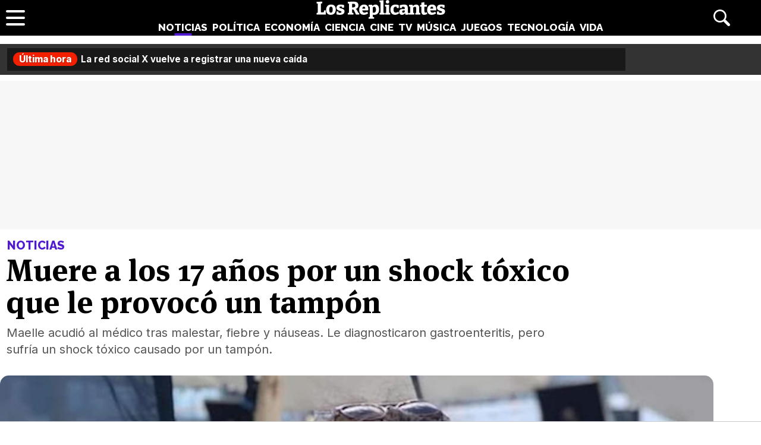

--- FILE ---
content_type: text/html; charset=UTF-8
request_url: https://www.losreplicantes.com/articulos/muere-17-anos-shock-toxico-provoco-tampon/
body_size: 12794
content:
<!DOCTYPE html>
<html lang="es">
<head>
<title>Muere a los 17 años por un shock tóxico que le provocó un tampón - Los Replicantes</title>
<meta charset="utf-8"/>
<meta name="description" content="Maelle acudió al médico tras malestar, fiebre y náuseas. Le diagnosticaron gastroenteritis, pero sufría un shock tóxico causado por un tampón." />
<meta name="robots" content="max-image-preview:large">
<meta name="viewport" content="width=device-width, initial-scale=1.0, maximum-scale=1.0, user-scalable=no" />
<link rel="preconnect" href="https://www.googletagmanager.com">
<link rel="preconnect" href="https://tags.refinery89.com">
<link rel="preconnect" href="https://fonts.googleapis.com" crossorigin>
<link rel="preload" href="/css/lr.css" as="style" />
	<link fetchpriority="high" rel="preload" as="image" href="https://www.losreplicantes.com/images/articulos/14000/14331/s7.jpg" media="(max-width:300px)" />
	<link fetchpriority="high" rel="preload" as="image" href="https://www.losreplicantes.com/images/articulos/14000/14331/s6.jpg" media="(min-width:301px) and (max-width:500px)" />
	<link fetchpriority="high" rel="preload" as="image" href="https://www.losreplicantes.com/images/articulos/14000/14331/s5.jpg" media="(min-width:750px) and (max-width:501px)" />
	<link fetchpriority="high" rel="preload" as="image" href="https://www.losreplicantes.com/images/articulos/14000/14331/s3.jpg" media="(min-width:751px)" />
	<link rel="preload" href="/css/fonts/msp-Bold.woff2" as="font" type="font/woff2" crossorigin="">
<link rel="preload" as="style" href="https://fonts.googleapis.com/css?family=Raleway:800|Merriweather:400,900|Inter:400,700,800&display=swap" onload="this.onload=null;this.rel='stylesheet'">
<noscript><link rel="stylesheet" href="https://fonts.googleapis.com/css?family=Raleway:800|Merriweather:400,900|Inter:400,700,800&display=swap"></noscript>
<meta property="publishDate" content="2020-01-15T12:56:10+01:00"/>
<meta property="fb:779720772104335" content="fb_id" />
<meta property="fb:pages" content="779720772104335" />
<meta property="og:site_name" content="Los Replicantes"/>
<meta name="organization" content="Los Replicantes" />
<link rel="canonical" href="https://www.losreplicantes.com/articulos/muere-17-anos-shock-toxico-provoco-tampon/"/>
<meta property="article:modified_time" content="2020-01-15T12:56:55+01:00" />
<link rel="image_src" href="https://www.losreplicantes.com/images/articulos/14000/14331/s2.jpg" />
<meta property="og:title" content="Muere a los 17 años por un shock tóxico que le provocó un tampón"/>
<meta property="og:url" content="https://www.losreplicantes.com/articulos/muere-17-anos-shock-toxico-provoco-tampon/"/>
<meta property="og:description" content="Maelle acudió al médico tras malestar, fiebre y náuseas. Le diagnosticaron gastroenteritis, pero sufría un shock tóxico causado por un tampón."/>
<meta property="og:type" content="article"/>
<meta property="og:image" content="https://www.losreplicantes.com/images/articulos/14000/14331/s2.jpg"/>
<meta property="og:image:width" content="2000"/>
<meta property="og:image:height" content="1500"/>
<meta property="og:article:published_time" content="2020-01-15T12:56:10+01:00"/>
<meta name="twitter:card" content="summary_large_image"> 
<meta name="twitter:site" content="@los_replicantes">
<meta name="twitter:url" content="https://www.losreplicantes.com/articulos/muere-17-anos-shock-toxico-provoco-tampon/">
<meta name="twitter:title" content="Muere a los 17 años por un shock tóxico que le provocó un tampón">
<meta name="twitter:description" content="Maelle acudió al médico tras malestar, fiebre y náuseas. Le diagnosticaron gastroenteritis, pero sufría un shock tóxico causado por un tampón.">
<meta name="twitter:image" content="https://www.losreplicantes.com/images/articulos/14000/14331/s2.jpg">
<link rel="apple-touch-icon" sizes="180x180" href="/apple-touch-icon.png"/>
<link rel="icon" type="image/png" sizes="32x32" href="/favicon-32x32.png"/>
<link rel="icon" type="image/png" sizes="16x16" href="/favicon-16x16.png"/>
<link rel="mask-icon" href="/safari-pinned-tab.svg" color="#000000"/>
<meta name="theme-color" content="#000000"/>
<link rel="alternate" type="application/rss+xml" title="Los Replicantes RSS" href="https://www.losreplicantes.com/rss/feed.xml" />
<link rel="stylesheet" href="//www.losreplicantes.com/css/lr.css?v=1.25" type="text/css"/>
        <script async src="https://tags.refinery89.com/losreplicantescom.js"></script>
    
    <!-- Google Tag Manager --> 
    <script>(function(w,d,s,l,i){w[l]=w[l]||[];w[l].push({'gtm.start': 
    new Date().getTime(),event:'gtm.js'});var f=d.getElementsByTagName(s)[0], 
    j=d.createElement(s),dl=l!='dataLayer'?'&l='+l:'';j.async=true;j.src= 
    'https://www.googletagmanager.com/gtm.js?id='+i+dl;f.parentNode.insertBefore(j,f); 
    })(window,document,'script','dataLayer','GTM-PC7M26DS');</script> 
    <!-- End Google Tag Manager -->     
    

	<script type="application/ld+json">{"@context":"https://schema.org","@type":"Article","@id":"https://www.losreplicantes.com/articulos/muere-17-anos-shock-toxico-provoco-tampon/#14331","url":"https://www.losreplicantes.com/articulos/muere-17-anos-shock-toxico-provoco-tampon/","headline":"Muere a los 17 a\u00f1os por un shock t\u00f3xico que le provoc\u00f3 un tamp\u00f3n","datePublished":"2020-01-15T12:56:10+01:00","dateModified":"2020-01-15T12:56:55+01:00","articleBody":"Maelle era una joven belga que con tan solo 17 a\u00f1os ha fallecido debido a un shock t\u00f3xico que le caus\u00f3 un tamp\u00f3n. El pasado lunes 6 de enero, la joven volvi\u00f3 del gimnasio alrededor de las 8 de la tarde y se encontraba bien, seg\u00fan cont\u00f3 su madre. &quot;Fue m\u00e1s tarde, por la noche empez\u00f3 a tener fiebre, v\u00f3mitos... Pensamos en un tracto intestinal&quot;, declar\u00f3 a Sudinfo.A la ma\u00f1ana siguiente, no solo la fiebre continuaba presente, sino que adem\u00e1s hab\u00eda aumentado. Llamaron al m\u00e9dico de guardia, que tras escuchar los s\u00edntomas le diagnostic\u00f3 una gastroenteritis y le recomend\u00f3 un tratamiento.Sin embargo, nada funcionaba y Maelle no mejor\u00f3, por lo que sus padres decidieron llamar a una ambulancia para ir al hospital.&amp;nbsp;All\u00ed tambi\u00e9n se refirieron a un trastorno gastrointestinal. Adem\u00e1s, la joven estaba deshidratada y por as\u00ed la trataron. Tras ello, fue trasladada a otro hospital en cuidados intensivos, en el que la diagnosticaron finalmente con shock s\u00e9ptico. Sin embargo, era demasiado tarde y el 9 de enero, falleci\u00f3.Ahora, sus padres alertan acerca de los peligros que conlleva utilizar tampones, alegando adem\u00e1s que los s\u00edntomas de este shock son muy similares a los de la gastroenteritis, por lo que los m\u00e9dicos deber\u00edan preguntar previamente. Sus padres, adem\u00e1s, sugieren a aquellos que quieran apoyarles que realicen una donaci\u00f3n a la Asociaci\u00f3n Kassiop\u00e9e, con la que &quot;contribuir\u00e1s para salvar la vida de otros ni\u00f1os&quot;.Que es un shock t\u00f3xicoEl shock t\u00f3xico que caus\u00f3 la muerte de Maelle se produce a causa de una toxina que producen algunos tipos de bacterias. En ocasiones, la sangre acumulada en el tamp\u00f3n se convierte en un medio de cultivo para dichas bacterias. Este shock, adem\u00e1s, tambi\u00e9n puede darse con infecciones cut\u00e1neas, quemaduras y tras una cirug\u00eda&amp;nbsp;y puede afectar a ni\u00f1os, mujeres postmenop\u00e1usicas y hombres, ya que hay otros factores de riesgo aparte de los tampones. Los s\u00edntomas son malestar general, fiebre alta, tensi\u00f3n arterial baja, n\u00e1useas, v\u00f3mitos, diarrea o erupciones en la piel.&quot;Julia, la joven que tambi\u00e9n falleci\u00f3 por un shock t\u00f3xico en 2018&quot;Los expertos se\u00f1alan que aunque puede ocurrir, el hecho de que se produzca un shock t\u00f3xico a causa de los tampones cada vez es m\u00e1s extra\u00f1o, aunque es la segunda vez en poco tiempo en la regi\u00f3n que ocurre algo similar,&amp;nbsp;ya que en junio de 2018, otra adolescente, Julia, falleci\u00f3 por la misma raz\u00f3n: un shock t\u00f3xico. La bacteria se extendi\u00f3 por todo su cuerpo. El tamp\u00f3n crea un espacio cerrado y al no haber contacto con el ox\u00edgeno y no renovarse la protecci\u00f3n, la bacteria se desarrolla y provoca que a la sangre le cueste drenarse.Ahora, las madres de las dos fallecidas deciden unirse para prevenir acerca del uso de los tampones, recomendando otras soluciones como las compresas o las copas vaginales.","author":{"@type":"Person","name":"Paula Baena Carmona","url":"https://www.losreplicantes.com/usuarios/paula-baena/"},"image":[{"@type":"ImageObject","url":"https://www.losreplicantes.com/images/articulos/14000/14331/s2.jpg","height":1500,"width":2000}],"mainEntityOfPage":{"@type":"WebSite","@id":"https://www.losreplicantes.com/articulos/muere-17-anos-shock-toxico-provoco-tampon/","name":"Muere a los 17 a\u00f1os por un shock t\u00f3xico que le provoc\u00f3 un tamp\u00f3n - Los Replicantes"},"isPartOf":{"@type":"WebSite","url":"https://www.losreplicantes.com","name":"Los Replicantes"},"publisher":{"@type":"Organization","name":"Los Replicantes","url":"https://www.losreplicantes.com","logo":{"@type":"ImageObject","url":"https://www.losreplicantes.com/images/losreplicantesg.png","width":"600","height":"60"},"sameAs":["https://www.facebook.com/losreplicantescom/","https://twitter.com/los_replicantes","https://www.instagram.com/losreplicantes/","https://www.youtube.com/channel/UCBdQcvWzn8USDuktZ-xAGWg"]}}</script><script type="application/ld+json">{"@context":"http://schema.org","@type":"BreadcrumbList","itemListElement":[{"@type":"ListItem","position":1,"item":{"@id":"https://www.losreplicantes.com","name":"Los Replicantes"}},{"@type":"ListItem","position":2,"item":{"@id":"https://www.losreplicantes.com/noticias/","name":"Noticias"}}]}</script>
		<script id="lr-analytics-config" type="application/json">
{
  "gtagIds": ["UA-60136188-1", "UA-37727950-1"],
  "posthog": {
    "key": "phc_HJSC0EG7iyGsMRTs8B7O6aFaZ4txnmfjCcPjPDTyP9I",
    "host": "https://eu.i.posthog.com",
    "options": {
      "defaults": "2025-05-24",
      "person_profiles": "identified_only"
    }
  },
  "ahrefs": {
    "key": "FbeuJRtphMED0tvV4RMApw"
  },
  "gravitec": {
    "url": "https://cdn.gravitec.net/storage/69709645ce58c1f9e80756eeaa569d5f/client.js"
  },
  "dogtrack": {
    "host": "noxv.spxl.socy.es",
    "token": "NOXV_491_646_733"
  }
}
</script>
<script type="module" defer src="/js/analytics-consent.js"></script>
</head>
<body>
<header>
	<div class="cnt">
		<div class="header-left">
                        <a class="btn-menu" href="#">
			<span></span><span></span><span></span></a>
		</div>
		<div class="header-center">
			<a class="web-title" href="https://www.losreplicantes.com/" id="logo-noticias"><span>Los Replicantes</span></a>			<nav>
			<ul>
				<li><a href="https://www.losreplicantes.com/noticias/" class="on" id="nav-noticias">Noticias</a></li>
				<li><a href="https://www.losreplicantes.com/politica/" class="off" id="nav-politica">Política</a></li>
				<li><a href="https://www.losreplicantes.com/economia/" class="off" id="nav-economia">Economía</a></li>
				<li><a href="https://www.losreplicantes.com/ciencia/" class="off" id="nav-ciencia">Ciencia</a></li>
				<li><a href="https://www.losreplicantes.com/cine/" class="off" id="nav-cine">Cine</a></li>
				<li><a href="https://www.losreplicantes.com/television/" class="off" id="nav-television">TV</a></li>
				<li><a href="https://www.losreplicantes.com/musica/" class="off" id="nav-musica">Música</a></li>
				<li><a href="https://www.losreplicantes.com/juegos/" class="off" id="nav-juegos">Juegos</a></li>
				<li><a href="https://www.losreplicantes.com/tecnologia/" class="off" id="nav-tecnologia">Tecnología</a></li>
				<li><a href="https://www.losreplicantes.com/vida/" class="off" id="nav-vida">Vida</a></li>
			</ul>
			</nav>
		</div>
		<div class="header-right">
            <a class="btn-search" id="buscador" href="#"><span>Buscar</span></a>
		</div>
	</div>
</header>
<div class="modal" id="modal-menu"></div>
<div class="modal" id="modal-login">
	
</div>
<div id="modal-search" aria-hidden="true">
       <div class="resultscnt" role="dialog" aria-modal="true" aria-labelledby="search">
               <div id="exit" aria-label="Cerrar buscador" role="button" tabindex="0"></div>
               <form class="modal-search-form" id="search" action="#" method="post" autocomplete="off" role="search">
                       <label for="cadenabuscada">Buscar</label>
                       <input type="text" id="cadenabuscada" name="queryString" placeholder="Buscar..." />
               </form>
               <div class="loader" aria-hidden="true"></div>
               <div class="results" aria-live="polite"></div>
       </div>
</div>
<div id="content">
		
	<style>
		#uhn{margin-bottom:10px;}
	</style>
	
	<div id="uhn">
		<div id="uhnc">
			<a href="https://www.losreplicantes.com/articulos/red-social-x-twitter-vuelve-a-registrar-nueva-caida/" target="_blank"><b>Última hora</b> La red social X vuelve a registrar una nueva caída</a>
		</div>
	</div>
	
<style>
#pub-top { background:#f7f7f7; min-height:250px; margin-bottom:15px; margin-top:4px; text-align:center; }
@media (max-width: 800px) {  #pub-top { min-height: 150px; margin-top: 8px; }
</style>

<div id="pub-top" >
    <div id='top'></div>
    <div id='x01'></div>
</div>										<style>
.artop { width:min(100%,1200px); margin-inline:auto; margin-bottom:35px; margin-top:12px; }
.artinfo { width:min(100%,975px); margin-inline:auto; padding:0 10px 30px 10px;  }
.artinfo h1 { font-family:var(--font-hdl); font-weight:800; font-size:52px; line-height:1.04em; margin:0 0 10px 0; }
.artinfo .antetit { font-family:'Raleway'; font-size:20px; font-weight:800; text-transform:uppercase; margin:0 0 3px 2px; }
.artinfo .entra { font-family:'Inter',Arial,sans-serif; font-size:20px; line-height:1.4em; color:#555; padding:0 1px; }

.tit-noticias { color:var(--not); }
.tit-politica { color:var(--pol); }
.tit-economia { color:var(--eco); }
.tit-ciencia { color:var(--cie); }
.tit-cine { color:var(--cin); }
.tit-television { color:var(--tel); }
.tit-musica { color:var(--mus); }
.tit-juegos { color:var(--jue); }
.tit-tecnologia { color:var(--tec); }
.tit-vida { color:var(--vid); }

.section-noticias .txt a { text-decoration-color:var(--not); }
.section-politica .txt a { text-decoration-color:var(--pol); }
.section-economia .txt a { text-decoration-color:var(--eco); }
.section-ciencia .txt a { text-decoration-color:var(--cie); }
.section-cine .txt a { text-decoration-color:var(--cin); }
.section-television .txt a { text-decoration-color:var(--tel); }
.section-musica .txt a { text-decoration-color:var(--mus); }
.section-juegos .txt a { text-decoration-color:var(--jue); }
.section-tecnologia .txt a { text-decoration-color:var(--tec); }
.section-vida .txt a { text-decoration-color:var(--vid); }

.section-noticias .txt h2 strong { border-color:var(--not); }
.section-politica .txt h2 strong { border-color:var(--pol); }
.section-economia .txt h2 strong { border-color:var(--eco); }
.section-ciencia .txt h2 strong { border-color:var(--cie); }
.section-cine .txt h2 strong { border-color:var(--cin); }
.section-television .txt h2 strong { border-color:var(--tel); }
.section-musica .txt h2 strong { border-color:var(--mus); }
.section-juegos .txt h2 strong { border-color:var(--jue); }
.section-tecnologia .txt h2 strong { border-color:var(--tec); }
.section-vida .txt h2 strong { border-color:var(--vid); }

.artimg { border-bottom:1px solid #CCC; margin:0 0 20px 0; padding:0 0 20px 0; font-family:'Inter', Arial, sans-serif; }
.artimg > picture { display:block; width:100%; height:auto; aspect-ratio:1500/950; min-height:220px; }
.artimg picture img { width:100%; height:auto; display:block; border-radius:15px; display:block; aspect-ratio:1500/950; object-fit:cover; }

.img-footer { font-size:14px; margin:7px 0 0 15px; font-weight:700; }
.img-copy { font-size:13px; color:#777; font-weight:400; }

.artdata { background:#F1F2F3; border-radius:12px; margin:0 0 20px 0; padding:18px; display:flex; gap:12px; height:81px; }
.artdata .avatar { flex:0 0 45px; }
.artdata .avatar img { width:45px; height:45px; border-radius:50px; }
.artdata .ainfo { height:45px; overflow:hidden; }
.artdata .author a { font-family:'Inter', Arial, sans-serif; font-weight:700; color:#000; text-decoration:none; font-size:18px; margin:0 0 4px 0; }
.artdata .author a span { margin-left:2px; }
.artdata .date { white-space:nowrap; text-overflow:ellipsis; overflow:hidden; }
.artdata .date a { font-family:'Inter', Arial, sans-serif; color:#666; text-decoration:none; font-size:14px; line-height:1.8em; }

.wrapper-article { margin:0 50px 25px 50px; }

.blqrtab { margin-top:-38px; }

article .txt { font-family: 'Merriweather', Verdana, serif; font-size:19px; line-height:1.67em; }
article .txt p, article .txt ul, article .txt ol { margin:0 0 24px 0; }
article .txt li { margin:0 0 8px 18px; }
article .txt li::marker { color:#666; }
article .txt p:last-child { margin:0; }
article .txt strong { font-weight:800; }
article .txt h2 { font-family:'Inter'; font-weight:700; font-size:28px; line-height:1.2em; margin:28px 0 10px 0; }
article .txt h2 strong { border-bottom:4px solid #666;}
article .txt h3 { font-family:'Inter'; font-weight:700; font-size:22px; line-height:1.2em; margin:25px 0 10px 0; color:#222; }
article .txt a { color:#333; text-decoration-thickness:2px; transition:.2s ease-in-out; }
article .txt a:hover { color:#000; text-decoration-thickness:4px; }
article iframe[src*="youtube.com"] { max-width:100%; height:auto; aspect-ratio:16/9; margin-bottom:20px; border-radius:14px; }
article .txt blockquote:not(.tiktok-embed) { font-family:var(--font-hdl); width:50%; float:left; margin:0 18px 12px -50px; border-bottom: 1px dotted #CCC; font-size:24px; line-height:1.2em; padding:10px 20px 14px 20px; position:relative; }
article .txt blockquote:not(.tiktok-embed):before { content:''; width:30px; height:30px; background:url('https://www.losreplicantes.com/images/quote.svg'); transform: scaleX(-1); display:inline-block; background-size:30px 30px; margin-right:.3em; opacity:.4; }
article .txt blockquote:not(.tiktok-embed):after { content:''; width:30px; height:30px; background:url('https://www.losreplicantes.com/images/quote.svg'); display:inline-block; background-size:30px 30px; margin-left:.3em; vertical-align:-.2em; opacity:.4; }

.imgdes { margin:8px -50px 28px -50px; border-bottom:1px solid #CCC; padding:0 0 18px 0; }
.imgdes img { width:100%; height:auto; border-radius:12px; display:block; }
.imgdes figcaption { font-family:'Inter'; font-size:15px; margin:7px 12px 0 12px; font-weight:700; line-height:1.4em; }
.imgdes figcaption span { color:#777; font-weight:400; font-size:14px; }

.cntstit { font-family:'Raleway'; text-transform:uppercase; font-weight:800; margin:0 0 8px 2px; }

.bullets { margin-top:15px; list-style:none; font-size:18px; }
.bullets li { margin:0 0 5px 0; color:#777; }
.bullets li a { color:#000; text-decoration:none; text-decoration-color:#444; }
.bullets li a:hover { text-decoration-color:var(--cdest); text-decoration:underline; }
.bullets li::before { content:'●'; margin:0 5px 0 0; color:var(--cdest); vertical-align:1px; line-height:1.2em; }

.artcmt { background:#111; border-radius:12px; margin-bottom:20px; font-weight:bold; display:flex; padding:10px 14px; gap:8px; cursor:pointer; color:#FFF; font-size:15px; align-items:center; }
.artcmt:before { content:''; width:28px; height:28px; background:url('https://www.losreplicantes.com/images/cmtico.svg'); background-size:contain; filter:invert(1); }

@media (max-width: 1200px) { .artimg picture img { border-radius:0; } }

@media (max-width: 1000px){
.artinfo { padding-left:25px; padding-right:25px; }
.artinfo h1 { font-size:48px; }
.wrapper-article { margin:0 30px 25px 30px; }
.imgdes { margin:8px -30px 28px -30px; }
article .txt blockquote { margin:0 18px 12px -30px; }
}

@media (max-width: 650px){
.artinfo h1 { font-size:42px; }
.artinfo .antetit, .artinfo .entra { font-size:19px; }
.wrapper-article { margin:0 10px 25px 10px; }
.imgdes { margin:8px -10px 28px -10px; }
article .txt { font-size:18px; }
article .txt blockquote { width:100%; float:none; margin:0 18px 12px -10px; font-size:20px; }
article .txt blockquote:after { vertical-align:-.5em; }
}

@media (max-width: 500px){
.artinfo h1 { font-size:38px; }
.artinfo .entra { font-size:17px; }
article .txt h2 { font-size:25px; }
article .txt h3 { font-size:20px; }
}

@media (max-width: 400px){
.artinfo h1 { font-size:36px; }
}
</style>

<div id="article"  class="section-noticias">
	<div class="artop">
		<div class="artinfo">
			<p class="antetit"><span class="sec tit-noticias">Noticias</span></p>
			<h1>Muere a los 17 años por un shock tóxico que le provocó un tampón</h1>
			<p class="entra">Maelle acudió al médico tras malestar, fiebre y náuseas. Le diagnosticaron gastroenteritis, pero sufría un shock tóxico causado por un tampón.</p>
					</div>
				<div class="artimg">
		<figure>
			<picture>
				<source media="(max-width:300px)" srcset="https://www.losreplicantes.com/images/articulos/14000/14331/s7.jpg"  width="300" height="225" type="image/jpeg">
				<source media="(min-width:301px) and (max-width:500px)" srcset="https://www.losreplicantes.com/images/articulos/14000/14331/s6.jpg"  width="500" height="375" type="image/jpeg">
				<source media="(min-width:501px) and (max-width:750px)" srcset="https://www.losreplicantes.com/images/articulos/14000/14331/s5.jpg"  width="750" height="563" type="image/jpeg">
				<source media="(min-width:751px)" srcset="https://www.losreplicantes.com/images/articulos/14000/14331/s3.jpg"  width="1500" height="1125" type="image/jpeg">
				<img alt="Muere a los 17 años por un shock tóxico que le provocó un tampón" src="https://www.losreplicantes.com/images/articulos/14000/14331/s3.jpg" width="1500" height="1125"/>
			</picture>
					</figure>
		</div>
			</div>
	
	<div class="wrapper">
		<div class="wrapper-main">
			<style>
.gal { background:#000; border-radius:16px; margin:0 0 20px 0; box-sizing:border-box; padding:12px;}
.gtit { margin:0 0 12px 0; }
.gtit:before { content:''; background:url('https://www.losreplicantes.com/images/photos.svg'); background-size:25px 25px; width:25px; height:25px; display:inline-block; filter:invert(100%); margin-right:4px; vertical-align:-5px; }
.gtit a { font-family:'MSP', sans-serif; font-size:20px; color:#FFF; text-decoration:none; }
.gtit a:hover { text-decoration:underline; }
.galcarrusel ul { list-style:none; display:flex; overflow-x:scroll; padding-bottom:10px; }
.galcarrusel ul::-webkit-scrollbar { height: 7px; border-radius:6px; background:#333; }
.galcarrusel ul::-webkit-scrollbar-thumb { background: #DDD; border-radius:6px; }
.galcarrusel ul::-webkit-scrollbar-thumb:hover { cursor:pointer; }
.galcarrusel ul li { margin-right:5px; }
.galcarrusel ul li img { width:125px; height:125px; border-radius:6px; }
</style>
			<div class="wrapper-article">
			<div class="artdata">
				<div class="avatar"><a href="https://www.losreplicantes.com/usuarios/paula-baena/"><img src="https://www.losreplicantes.com/images/users/114456p100.jpg" alt="Paula Baena Carmona" width="100" height="100"/></a></div><div class="ainfo"><p class="author"><a href="https://www.losreplicantes.com/usuarios/paula-baena/">Paula Baena Carmona<span class="tit-noticias">&bull;</span></a></p> <p class="date"><a href="/archivo/2020/01-15/">15 Enero 2020 12:56</a></p></div>	
			</div>
			<div class="artcmt" id="commlink" data-type="not" data-id="14331">
					¡Sé el primero en comentar!			</div>
						<article>
								<div class="txt" style="min-height: 3032px;">
				<p>Maelle era una joven belga que<strong> con tan solo 17 años ha fallecido debido a un shock tóxico que le causó un tampón.</strong> El pasado lunes 6 de enero, la joven volvió del gimnasio alrededor de las 8 de la tarde y se encontraba bien, según contó su madre. <em>"Fue más tarde, <strong>por la noche empezó a tener fiebre, vómitos... Pensamos en un tracto intestinal"</strong>, </em>declaró a <a href="https://www.sudinfo.be/id161372/article/2020-01-14/cest-le-choc-dans-lecole-de-maelle-decedee-dun-choc-toxique-cause-dun-tampon?referer=%2Farchives%2Frecherche%2Fpaywall%3Fdatefilter%3Dlastyear%26sort%3Ddate%2520desc%26word%3DMa%25C3%25ABlle" target="_blank">Sudinfo</a>.</p>        <link href="https://www.losreplicantes.com/css/videojs/player.css?v=1.0.3" rel="stylesheet">
		<link href="https://www.losreplicantes.com/css/lreplayer.css?v=1.0.5" rel="stylesheet">
		<link href="https://www.losreplicantes.com/css/videojs/theme.css?v=1.0.5" rel="stylesheet">
		<script defer src="https://www.losreplicantes.com/js/videojs/player.js?v=1.0.2"></script>
		<script defer src="//imasdk.googleapis.com/js/sdkloader/ima3.js"></script>
		<script defer src="https://www.losreplicantes.com/js/enlazarpip.js?v=1.0.5"></script>
		<script defer src="https://www.losreplicantes.com/js/lreplayer.js?v=1.0.6"></script>
		<div class="lreplayer">
			<div class="tit-ep"><span>Vídeos Los Replicantes</span></div>
			<div class="cnt-ep">
				<div class="mv-ep">
					<video id="vid-29073" data-stream="1" data-noads="0" class="video-js vjs-theme-dt" controls playsinline autoplay muted preload="metadata" width="640" height="360" poster="https://www.losreplicantes.com/images/videos/0000/664/fondo.jpg" data-title="Simétrica (&#39;Cora en off&#39;): &quot;La idea a final de año es recopilar nuestros lanzamientos&quot;">
					  <source src="//www.losreplicantes.com/vid1/600/664/playlist.m3u8" type="application/x-mpegURL"/>
					  <source src="//www.losreplicantes.com/vid1/600/664/manifest.mpd" type="application/dash+xml"/>
					  <source src="//www.losreplicantes.com/vid1/600/664_V58ReW42FcNEUaYH1xt7369gLmszok0JP.mp4" type='video/mp4'/>
					</video>
				</div>
				<div class="lv-ep">
					<ul class="lv-car">
						<li><a href="https://www.losreplicantes.com/videos/entrevista-barei-disco-trece/">
						<picture>
							<img class='stpi' loading="lazy" class="stpi" decoding="async" alt="Barei vuelve a la música con su disco &#039;Trece&#039;" src="https://www.losreplicantes.com/images/videos/0000/663/q2.jpg" width="200" height="128"/>
						</picture>
						<span>Barei vuelve a la música con su disco 'Trece'</span></a></li>
						<li><a href="https://www.losreplicantes.com/videos/entrevista-merche-video/">
						<picture>
							<img class='stpi' loading="lazy" class="stpi" decoding="async" alt="Merche presenta su gira &#039;Tour Abre Tu Mente Deluxe&#039; y su tema &#039;Tengo fe&#039;" src="https://www.losreplicantes.com/images/videos/0000/662/q2.jpg" width="200" height="128"/>
						</picture>
						<span>Merche presenta su gira 'Tour Abre Tu Mente Deluxe' y su tema 'Tengo fe'</span></a></li>
						<li><a href="https://www.losreplicantes.com/videos/entrevista-candido-mendez-ugt/">
						<picture>
							<img class='stpi' loading="lazy" class="stpi" decoding="async" alt="Cándido Méndez (UGT): &quot;Dentro del Gobierno, el PSOE se está comiendo a la cola del bloque&quot;" src="https://www.losreplicantes.com/images/videos/0000/660/q2.jpg" width="200" height="128"/>
						</picture>
						<span>Cándido Méndez (UGT): "Dentro del Gobierno, el PSOE se está comiendo a la cola del bloque"</span></a></li>
						<li><a href="https://www.losreplicantes.com/videos/entrevista-anthony-ready-yeigo-video-como-becky/">
						<picture>
							<img class='stpi' loading="lazy" class="stpi" decoding="async" alt="Anthony Ready &amp; Yeigo presentan su tema &#039;Como Becky&#039;" src="https://www.losreplicantes.com/images/videos/0000/661/q2.jpg" width="200" height="128"/>
						</picture>
						<span>Anthony Ready & Yeigo presentan su tema 'Como Becky'</span></a></li>
						<li><a href="https://www.losreplicantes.com/videos/entrevista-cantante-maik-marel-cancion-debut-hola/">
						<picture>
							<img class='stpi' loading="lazy" class="stpi" decoding="async" alt="El cantante Maik Marel presenta su single debut: &#039;Hola&#039;" src="https://www.losreplicantes.com/images/videos/0000/658/q2.jpg" width="200" height="128"/>
						</picture>
						<span>El cantante Maik Marel presenta su single debut: 'Hola'</span></a></li>
						<li><a href="https://www.losreplicantes.com/videos/martin-escolar-entrevista-pildoras-culturales-libro/">
						<picture>
							<img class='stpi' loading="lazy" class="stpi" decoding="async" alt="Martín Escolar presenta &#039;Píldoras culturales&#039;, un libro cargado de curiosidades" src="https://www.losreplicantes.com/images/videos/0000/657/q2.jpg" width="200" height="128"/>
						</picture>
						<span>Martín Escolar presenta 'Píldoras culturales', un libro cargado de curiosidades</span></a></li>
						<li><a href="https://www.losreplicantes.com/videos/sofia-martin-suerte-entrevista-video/">
						<picture>
							<img class='stpi' loading="lazy" class="stpi" decoding="async" alt="Sofía Martín (&#039;Suerte&#039;): &quot;&#039;Benidorm Fest&#039; me permitió crecer personalmente pero también profesionalmente&quot;" src="https://www.losreplicantes.com/images/videos/0000/655/q2.jpg" width="200" height="128"/>
						</picture>
						<span>Sofía Martín ('Suerte'): "'Benidorm Fest' me permitió crecer personalmente pero también profesionalmente"</span></a></li>
					</ul>
				</div>
			</div>
		</div><p><p>A la mañana siguiente, no solo la fiebre continuaba presente, sino que además <strong>había aumentado</strong>. Llamaron al médico de guardia, que tras escuchar los síntomas le <strong>diagnosticó una gastroenteritis</strong> y le recomendó un tratamiento.</p><p>Sin embargo, nada funcionaba y Maelle no mejoró, por lo que<strong> sus padres decidieron llamar a una ambulancia para ir al hospital.</strong>&nbsp;Allí también se refirieron a un trastorno gastrointestinal. Además,<strong> la joven estaba deshidratada </strong>y por así la trataron.<strong> </strong>Tras ello, fue trasladada a otro hospital en cuidados intensivos, en el que <strong>la diagnosticaron finalmente con shock séptico. </strong>Sin embargo, era demasiado tarde y el 9 de enero, falleció.</p><div class='pub-box-intext'><div id='intext'></div></div><iframe src="https://www.facebook.com/plugins/post.php?href=https%3A%2F%2Fwww.facebook.com%2Flaurence.hennuy%2Fposts%2F10218722232739393&amp;width=500" width="500" height="644" style="border:none;overflow:hidden" scrolling="no" frameborder="0" allowtransparency="true" allow="encrypted-media"></iframe><p>Ahora, sus padres<strong> alertan acerca de los peligros que conlleva utilizar tampones, </strong>alegando además que los síntomas de este shock son muy similares a los de la gastroenteritis, por lo que <strong>los médicos deberían preguntar previamente.</strong> Sus padres, además, sugieren a aquellos que quieran apoyarles que realicen una donación a la Asociación Kassiopée, con la que <em>"contribuirás para salvar la vida de otros niños".</em></p><h2>Que es un shock tóxico</h2><p>El shock tóxico que causó la muerte de Maelle se produce a causa de una<strong> toxina que producen algunos tipos de bacterias.</strong> En ocasiones, la<strong> sangre acumulada</strong> en el tampón se convierte en un medio de cultivo para dichas bacterias. Este shock, además, <strong>también puede darse con infecciones cutáneas, quemaduras y tras una cirugía&nbsp;</strong>y puede afectar a niños, mujeres postmenopáusicas y hombres, ya que hay otros factores de riesgo aparte de los tampones. Los síntomas son <strong>malestar general, fiebre alta, tensión arterial baja, náuseas, vómitos, diarrea o erupciones en la piel.</strong></p><div class="imgdes">
		<img alt="Julia, la joven que también falleció por un shock tóxico en 2018" loading="lazy" data-has-syndication-rights="1" src="https://www.losreplicantes.com/images/articulos/14000/14331/1.jpg" />
		<div>"Julia, la joven que también falleció por un shock tóxico en 2018"</div></div><p>Los expertos señalan que aunque puede ocurrir, el hecho de que se produzca un shock tóxico a causa de los tampones<strong> cada vez es más extraño,</strong> aunque es la segunda vez en poco tiempo en la región que ocurre algo similar,&nbsp;ya que <strong>en junio de 2018, otra adolescente, Julia, falleció por la misma razón</strong>: un shock tóxico. La bacteria se extendió por todo su cuerpo. El tampón crea un espacio cerrado y al no haber contacto con el oxígeno y no renovarse la protección, la bacteria se desarrolla y provoca que a la sangre le cueste drenarse.</p><p>Ahora, las madres de las dos fallecidas deciden unirse para prevenir acerca del uso de los tampones, recomendando otras soluciones como las <strong>compresas o las copas vaginales</strong>.</p>
							</div></article>
			</div>
			</div>
						<div class="wrapper-side">
				<div class="pub-box-lat"><div class="pub-lat">
<div id='right1'></div>
</div>
<span id="latpublivisi"></span></div>
				<div class="wrapbox"><style>
.lat-shared { background:#F7F7F7; border-radius:12px; margin:0 0 20px 0; padding:15px; }
.lat-shared .lattit { font-family:'Raleway'; font-weight:800; text-transform:uppercase; margin:0 0 12px 0; }
.lat-shared ol { list-style:none; counter-reset:lomas; }
.lat-shared ol li { counter-increment:lomas; margin:0 0 12px; position:relative; height:40px; padding-left:30px; }
.lat-shared ol li::before { content:counter(lomas); position:absolute; font-family:'Inter'; font-weight:800; top:2px; left:0; color:#888; font-size:18px; width:22px; text-align:right; }
.lat-shared ol li a { font-family:'MSP'; font-size:15.5px; color:#000; text-decoration:none; letter-spacing:-.02em; display: -webkit-box; -webkit-line-clamp:2; -webkit-box-orient: vertical; overflow: hidden; }
.lat-shared ol li a:hover { text-decoration:underline; }
</style>
<div class="lat-shared">
	<p class="lattit"><span>Lo más compartido</span></p>
	<ol>
		<li><a href="/articulos/detenido-por-disfrazarse-de-su-madre-para-cobrar-pension-cuerpo-momificado/" title="Detenido por disfrazarse de su madre para cobrar su pensión: tenía su cuerpo momificado">Detenido por disfrazarse de su madre para cobrar su pensión: tenía su cuerpo momificado</a></li>
		<li><a href="/articulos/gobierno-pide-investigar-grok-inteligencia-artificial-violencia/" title="El Gobierno pide investigar por violencia sexual las peticiones a Grok: &quot;Ponle bikini&quot;">El Gobierno pide investigar por violencia sexual las peticiones a Grok: "Ponle bikini"</a></li>
		<li><a href="/articulos/ex-marido-maribel-vilaplana-xavier-carrau-amenazas-comentarios-carlos-mazon/" title="El ex marido de Maribel Vilaplana denuncia amenazas por sus comentarios sobre Carlos Mazón">El ex marido de Maribel Vilaplana denuncia amenazas por sus comentarios sobre Carlos Mazón</a></li>
		<li><a href="/articulos/alerta-alimentaria-retiran-leche-bebes-bacteria-venenosa/" title="Alerta alimentaria: retiran esta leche para bebés por una bacteria venenosa">Alerta alimentaria: retiran esta leche para bebés por una bacteria venenosa</a></li>
		<li><a href="/articulos/estos-son-los-10-mejores-libros-con-los-que-empezar-el-2026/" title="Los 10 mejores libros con los que empezar el 2026">Los 10 mejores libros con los que empezar el 2026</a></li>
		<li><a href="/articulos/planes-madrid-despues-navidades-escapadas/" title="Madrid tras las Navidades: planes y escapadas irresistibles para redescubrir la ciudad">Madrid tras las Navidades: planes y escapadas irresistibles para redescubrir la ciudad</a></li>
		<li><a href="/articulos/david-broncano-desvela-alimento-desayuna-40-anos/" title="Broncano desvela qué alimento desayuna a los 40 años: grandes propiedades">Broncano desvela qué alimento desayuna a los 40 años: grandes propiedades</a></li>
		<li><a href="/articulos/papa-leon-xiv-visita-espana-2026-barcelona-madrid-canarias/" title="El Papa León XIV visitará España en 2026: Barcelona, Madrid y Canarias">El Papa León XIV visitará España en 2026: Barcelona, Madrid y Canarias</a></li>
		<li><a href="/articulos/un-familiar-de-la-casa-blanca-detenido-por-los-servicios-de-inmigracion/" title="Un familiar de La Casa Blanca ha sido detenido por los Servicios de Inmigración">Un familiar de La Casa Blanca ha sido detenido por los Servicios de Inmigración</a></li>
		<li><a href="/articulos/ni-nike-ni-adidas-multinacional-cierra-tiendas-desaparece-espana/" title="Ni Nike ni Adidas: la multinacional que cierra tiendas al borde de desaparecer en España">Ni Nike ni Adidas: la multinacional que cierra tiendas al borde de desaparecer en España</a></li>
		</ol>
</div>
</div>
				<div class="pub-box-lat"><div class="pub-lat">
<div id='right2'></div>
</div>
</div>				<div class="pub-box-lat"><div class="pub-lat">
<div id='right3'></div>
</div>
</div>			</div>
					</div>
		<div class="wrapper">
			<div class="wrapper-ext">
				<div class="blqrtab">
					<div id="addoor-position"></div>
				</div>
				    
        <style>
        #pub-top { background:#f7f7f7; min-height:250px; margin-bottom:15px; margin-top:4px; text-align:center; }
        @media (max-width: 800px) {  #pub-top { min-height: 150px; margin-top: 8px; }
        </style>
        
        <div id="pub-top" >  
            <div id="bottom"></div>
        </div>
								<style>
				.artgrid { display:grid; width:100%; grid-template-columns: repeat(4, minmax(0, 1fr)); gap:25px; box-sizing:border-box; margin:0 0 25px 0; }
				.artgrid img { width:100%; height:auto; margin-bottom:45px; display:block; aspect-ratio:400/310; }
				.artgrid div { position:relative; border-radius:12px; overflow:hidden; background:#AAA; color:#000; }
				.artgrid div:hover { cursor:pointer; }
				.artgrid h3 { background:rgba(255,255,255,.9); width:100%; position:absolute; width:100%; bottom:0; left:0; right:0; top:140px; padding:10px; font-family:var(--font-hdl); text-align:center; box-sizing:border-box; color:#000; font-size:17px; line-height:1.1em; }
				.artgrid a { text-decoration:none; color:#000; display: -webkit-box; -webkit-line-clamp:4; -webkit-box-orient: vertical; -webkit-box-pack: end; overflow:hidden; }
				@media (max-width: 1050px) { .artgrid img { margin-bottom:60px; } }
				@media (max-width: 1000px) { .artgrid { grid-template-columns: repeat(3, minmax(0, 1fr)); } }
				@media (max-width: 780px) { .artgrid { grid-template-columns: repeat(2, minmax(0, 1fr)); gap:18px; } }
				@media (max-width: 500px) { .artgrid h3 { top:110px; font-size:15px; } }
				</style>
								<div class="cntstit">Contenidos que te pueden interesar</div>
<div class="artgrid">
	<div class="section-tecnologia" onclick="location.href='https://www.losreplicantes.com/articulos/red-social-x-twitter-vuelve-a-registrar-nueva-caida/'">
		<img src="https://www.losreplicantes.com/images/articulos/34000/34683/c.jpg" alt="La red social X vuelve a registrar una nueva caída" loading="lazy" width ="400" height="310" />
		<h3><a href="https://www.losreplicantes.com/articulos/red-social-x-twitter-vuelve-a-registrar-nueva-caida/" title="La red social X vuelve a registrar una nueva caída">La red social X vuelve a registrar una nueva caída</a></h3>
	</div>
	<div class="section-noticias" onclick="location.href='https://www.losreplicantes.com/articulos/que-implican-hallazgos-muescas-tres-trenes-accidente-ademuz/'">
		<img src="https://www.losreplicantes.com/images/articulos/34000/34682/c.jpg" alt="Qué implican los hallazgos de las muescas en tres trenes previos al accidente de Adamuz" loading="lazy" width ="400" height="310" />
		<h3><a href="https://www.losreplicantes.com/articulos/que-implican-hallazgos-muescas-tres-trenes-accidente-ademuz/" title="Qué implican los hallazgos de las muescas en tres trenes previos al accidente de Adamuz">Qué implican los hallazgos de las muescas en tres trenes previos al accidente de Adamuz</a></h3>
	</div>
	<div class="section-noticias" onclick="location.href='https://www.losreplicantes.com/articulos/alerta-seguridad-ford-retira-vehiculos-riesgo-incendio/'">
		<img src="https://www.losreplicantes.com/images/articulos/34000/34681/c.jpg" alt="Alerta de seguridad: Ford retira todos estos vehículos por riesgo de incendio" loading="lazy" width ="400" height="310" />
		<h3><a href="https://www.losreplicantes.com/articulos/alerta-seguridad-ford-retira-vehiculos-riesgo-incendio/" title="Alerta de seguridad: Ford retira todos estos vehículos por riesgo de incendio">Alerta de seguridad: Ford retira todos estos vehículos por riesgo de incendio</a></h3>
	</div>
	<div class="section-noticias" onclick="location.href='https://www.losreplicantes.com/articulos/hallan-cuerpo-persona-manta-portal-roquetas-de-mar-almeria/'">
		<img src="https://www.losreplicantes.com/images/articulos/34000/34680/c.jpg" alt="Hallan el cuerpo de una persona en una manta en un portal de Roquetas de Mar" loading="lazy" width ="400" height="310" />
		<h3><a href="https://www.losreplicantes.com/articulos/hallan-cuerpo-persona-manta-portal-roquetas-de-mar-almeria/" title="Hallan el cuerpo de una persona en una manta en un portal de Roquetas de Mar">Hallan el cuerpo de una persona en una manta en un portal de Roquetas de Mar</a></h3>
	</div>
	<div class="section-noticias" onclick="location.href='https://www.losreplicantes.com/articulos/ue-adios-sobres-ketchup-burger-mcdonalds/'">
		<img src="https://www.losreplicantes.com/images/articulos/34000/34646/c.jpg" alt="Adiós a los sobres monodosis: la UE pone fecha a su retirada en bares o restaurantes" loading="lazy" width ="400" height="310" />
		<h3><a href="https://www.losreplicantes.com/articulos/ue-adios-sobres-ketchup-burger-mcdonalds/" title="Adiós a los sobres monodosis: la UE pone fecha a su retirada en bares o restaurantes">Adiós a los sobres monodosis: la UE pone fecha a su retirada en bares o restaurantes</a></h3>
	</div>
	<div class="section-noticias" onclick="location.href='https://www.losreplicantes.com/articulos/alerta-alimentaria-retiran-leche-infantil-contaminada-cereulida/'">
		<img src="https://www.losreplicantes.com/images/articulos/34000/34679/c.jpg" alt="Alerta alimentaria: retiran esta leche infantil contaminada con cereulida" loading="lazy" width ="400" height="310" />
		<h3><a href="https://www.losreplicantes.com/articulos/alerta-alimentaria-retiran-leche-infantil-contaminada-cereulida/" title="Alerta alimentaria: retiran esta leche infantil contaminada con cereulida">Alerta alimentaria: retiran esta leche infantil contaminada con cereulida</a></h3>
	</div>
	<div class="section-noticias" onclick="location.href='https://www.losreplicantes.com/articulos/Trump-antiinmigracion-politicas-detencion/'">
		<img src="https://www.losreplicantes.com/images/articulos/34000/34676/c.jpg" alt="El ICE detiene a cuatro estudiantes en Minnesota, incluido un niño de 5 años" loading="lazy" width ="400" height="310" />
		<h3><a href="https://www.losreplicantes.com/articulos/Trump-antiinmigracion-politicas-detencion/" title="El ICE detiene a cuatro estudiantes en Minnesota, incluido un niño de 5 años">El ICE detiene a cuatro estudiantes en Minnesota, incluido un niño de 5 años</a></h3>
	</div>
	<div class="section-politica" onclick="location.href='https://www.losreplicantes.com/articulos/quien-es-mark-rutte-amigo-trump-presiono-espana-plenos-recortes-sociales/'">
		<img src="https://www.losreplicantes.com/images/articulos/34000/34677/c.jpg" alt="Quién es Mark Rutte: el amigo de Trump que presionó a España en plenos recortes sociales" loading="lazy" width ="400" height="310" />
		<h3><a href="https://www.losreplicantes.com/articulos/quien-es-mark-rutte-amigo-trump-presiono-espana-plenos-recortes-sociales/" title="Quién es Mark Rutte: el amigo de Trump que presionó a España en plenos recortes sociales">Quién es Mark Rutte: el amigo de Trump que presionó a España en plenos recortes sociales</a></h3>
	</div>
</div>			</div>
		</div>
	</div>									</div>
<footer>
	<div class="cnt">
		<div class="map">
			<div class="half replicantes">
				<p><label><span>Los Replicantes</span></label></p>
				<ul>
				<li><button onclick="location.href='https://www.losreplicantes.com/noticias/'">Noticias</button></li>
				<li><button onclick="location.href='https://www.losreplicantes.com/politica/'">Política</button></li>
				<li><button onclick="location.href='https://www.losreplicantes.com/economia/'">Economía</button></li>
				<li><button onclick="location.href='https://www.losreplicantes.com/ciencia/'">Ciencia</button></li>
				<li><button onclick="location.href='https://www.losreplicantes.com/cine/'">Cine</button></li>
				<li><button onclick="location.href='https://www.losreplicantes.com/television/'">TV</button></li>
				<li><button onclick="location.href='https://www.losreplicantes.com/musica/'">Música</button></li>
				<li><button onclick="location.href='https://www.losreplicantes.com/juegos/'">Juegos</button></li>
				<li><button onclick="location.href='https://www.losreplicantes.com/tecnologia/'">Tecnología</button></li>
				<li><button onclick="location.href='https://www.losreplicantes.com/vida/'">Vida</button></li>
				<li><a href="https://www.losreplicantes.com/tiempo/">El tiempo</a></li>
				<li><a href="https://www.losreplicantes.com/loterias/">Loterías</a></li>
				<li><a href="https://www.losreplicantes.com/archivo/">Hemeroteca</a></li>
				</ul>
			</div>
			<div class="half red">
				<p>Red Noxvo</p>
				<ul>
				<li class="tit">Entretenimiento</li>
				<li><a href="https://www.formulatv.com">FormulaTV</a></li>
				<li><a href="https://www.formulatvempleo.com">FormulaTV Empleo</a></li>
				<li><a href="https://www.ecartelera.com">eCartelera</a></li>
				<li><a href="https://www.ecartelera.com.mx">eCartelera México</a></li>
				<li><a href="https://www.movienco.co.uk">Movie'n'co</a></li>
				<li class="tit">Motor</li>
				<li><a href="https://www.motoryracing.com">Motor & Racing</a></li>
				<li><a href="https://www.f1aldia.com">F1 al día</a></li>
				<li class="tit">Tecnología</li>
				<li><a href="https://www.zonared.com">Zonared</a></li>
				<li><a href="https://www.capitanofertas.com">Capitán Ofertas</a></li>
				</ul>
				<ul>
				<li class="tit">Lifestyle mujer</li>
				<li><a href="https://www.bekia.es">Bekia</a></li>
				<li><a href="https://www.bekiamoda.com">Moda</a></li>
				<li><a href="https://www.bekiabelleza.com">Belleza</a></li>
				<li><a href="https://www.bekiapareja.com">Pareja</a></li>
				<li><a href="https://www.bekiapadres.com">Padres</a></li>
				<li><a href="https://www.bekiasalud.com">Salud</a></li>
				<li><a href="https://www.bekiamascotas.com">Mascotas</a></li>
				<li><a href="https://www.bekiacocina.com">Recetas</a></li>
				<li><a href="https://www.bekiapsicologia.com">Psicología</a></li>
				<li><a href="https://www.bekiafit.com">Fit</a></li>
				<li><a href="https://www.bekiahogar.com">Hogar</a></li>
				<li class="tit">Lifestyle hombre</li>
				<li><a href="https://www.menzig.es">MENzig</a></li>
				<li><a href="https://www.menzig.fit">Fitness</a></li>
				<li><a href="https://www.menzig.style">Estilo</a></li>
				<li><a href="https://www.menzig.tech">Tech</a></li>
				</ul>
			</div>
		</div>
		<ul class="social">	
			<li><a href="https://www.losreplicantes.com/rss/feed.xml" class="i-rss" target="_blank"><span>RSS</span></a></li>
	        <li><a href="https://www.facebook.com/losreplicantescom" class="i-fb" target="_blank" rel="nofollow"><span>Facebook</span> 189k</a></li>
	        <li><a href="https://twitter.com/los_replicantes" class="i-tw" target="_blank" rel="nofollow"><span>Twitter</span> 16,7k</a></li>
	        <li><a href="https://www.youtube.com/channel/UCBdQcvWzn8USDuktZ-xAGWg?sub_confirmation=1" class="i-yt" target="_blank" rel="nofollow"><span>YouTube</span> 9,1k</a></li>
	        <li><a href="https://www.instagram.com/losreplicantes/" class="i-ig" target="_blank" rel="nofollow"><span>Instagram</span> 732</a></li>
	    </ul>
		<div class="copy">
			<ul class="legal">
				<li><a href="https://www.losreplicantes.com/web/quienes/">Quiénes somos</a></li>
				<li><a href="https://www.losreplicantes.com/web/legal/">Aviso Legal</a></li>
				<li><a href="https://www.noxvo.com" target="_blank">Publicidad</a></li>
				<li><a href="https://www.losreplicantes.com/web/contacto/">Contactar</a></li>
				<li><a href="https://www.losreplicantes.com/web/gdpr/">Política de privacidad</a></li>
				<li><a href="https://www.losreplicantes.com/web/cookies/">Política de cookies</a></li>
				<li><a onclick="googlefc.callbackQueue.push({'CONSENT_DATA_READY': () => googlefc.showRevocationMessage()});">Gestionar cookies</a></li>
			</ul>
			<p>&copy; <a href="https://www.noxvo.com" id="noxvo"><span>Noxvo</span></a> 2015 - 2026</p>
		</div>
	</div>
</footer><script src="/js/jquery.min.js"  data-cfasync="false"></script>
<script type="module" src="/js/esm/footer.js"></script>
<script language="javascript" type="text/javascript" src="/js/article.js?v=1.0.9"></script>
<script type="module" src="/js/gen.js?v=2.0.0"></script>
<script type="text/javascript" src="/js/ads.js"></script>
	<script async src="//social.noxvo.com/noxvologin/logincode.js?r=490778119" charset="utf-8"></script>

<script type="text/javascript">
    var _nAdzq = _nAdzq || [];
    (function () {
        _nAdzq.push(["setIds", "e3d4ad9279b3c936"]);
        _nAdzq.push(["setConsentOnly", true]);
        var e = "https://notifpush.com/scripts/";
        var t = document.createElement("script"); t.type = "text/javascript";
        t.defer = true;
        t.async = true;
        t.src = e + "nadz-sdk.js";
        var s = document.getElementsByTagName("script")[0]; s.parentNode.insertBefore(t, s)
    })();
</script>	

<script defer src="https://static.cloudflareinsights.com/beacon.min.js/vcd15cbe7772f49c399c6a5babf22c1241717689176015" integrity="sha512-ZpsOmlRQV6y907TI0dKBHq9Md29nnaEIPlkf84rnaERnq6zvWvPUqr2ft8M1aS28oN72PdrCzSjY4U6VaAw1EQ==" data-cf-beacon='{"version":"2024.11.0","token":"531c42b867c34bd8bf161f56a5fb0807","r":1,"server_timing":{"name":{"cfCacheStatus":true,"cfEdge":true,"cfExtPri":true,"cfL4":true,"cfOrigin":true,"cfSpeedBrain":true},"location_startswith":null}}' crossorigin="anonymous"></script>
</body>
</html>	

--- FILE ---
content_type: application/javascript
request_url: https://s.addoor.net/syn/?cb=addoor_renderrecs_3781&channel_id=3691&language=es&max_items=11&url=https%3A%2F%2Fwww.losreplicantes.com%2Farticulos%2Fmuere-17-anos-shock-toxico-provoco-tampon%2F&ref=&ifr=0&wid=1280&platform=Linux%20x86_64&tag_id=3781&pvid=u487i4p5yjb643wts3z6vl&t0=6140&t1=2941
body_size: 797
content:
addoor_renderrecs_3781({"context": {"candidates": 0, "channel_alias1": "Losreplicantes.com/content", "channel_alias2": "Widget", "channel_domain": "Losreplicantes.com/content", "channel_id": 3691, "channel_name": "Losreplicantes.com/content", "event_id": "Mg6Wpcv", "floor_price": 0.0, "language": "es", "max_items": 11, "n_items": 0, "network": "content", "page_title": "", "predictor": "posam-0.23/prisam-0.31", "sid": "e7ouD8e5XJ9", "spec_id": "1", "uid": "BZKoLQWV58Vx", "url": "https://www.losreplicantes.com/articulos/muere-17-anos-shock-toxico-provoco-tampon/"}, "items": [], "status": 200});